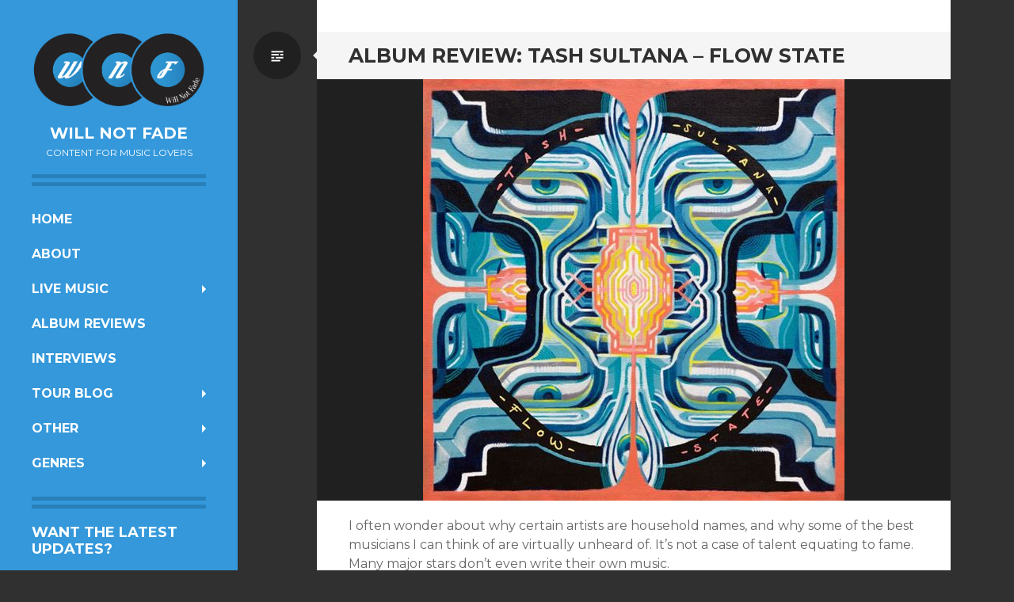

--- FILE ---
content_type: text/html; charset=UTF-8
request_url: https://willnotfade.com/2018/10/09/tash-sultana-flow-state-album-review/
body_size: 17383
content:
<!DOCTYPE html>
<html lang="en-AU">
<head>
<meta charset="UTF-8">
<meta name="viewport" content="width=device-width, initial-scale=1">
<link rel="profile" href="https://gmpg.org/xfn/11">
<link rel="pingback" href="">

<meta name='robots' content='index, follow, max-image-preview:large, max-snippet:-1, max-video-preview:-1' />
<!-- Jetpack Site Verification Tags -->
<meta name="google-site-verification" content="UA-65939153-1" />

	<!-- This site is optimized with the Yoast SEO plugin v26.8 - https://yoast.com/product/yoast-seo-wordpress/ -->
	<title>Album Review: Tash Sultana - Flow State - Will Not Fade</title>
	<meta name="description" content="Tash Sultana seemingly came out of nowhere, from busking the streets of Melbourne to headlining festivals, and now she has dropped debut album Flow State." />
	<link rel="canonical" href="https://willnotfade.com/2018/10/09/tash-sultana-flow-state-album-review/" />
	<meta property="og:locale" content="en_US" />
	<meta property="og:type" content="article" />
	<meta property="og:title" content="Album Review: Tash Sultana - Flow State - Will Not Fade" />
	<meta property="og:description" content="Tash Sultana seemingly came out of nowhere, from busking the streets of Melbourne to headlining festivals, and now she has dropped debut album Flow State." />
	<meta property="og:url" content="https://willnotfade.com/2018/10/09/tash-sultana-flow-state-album-review/" />
	<meta property="og:site_name" content="Will Not Fade" />
	<meta property="article:author" content="https://www.facebook.com/willnotfade/" />
	<meta property="article:published_time" content="2018-10-09T08:31:12+00:00" />
	<meta property="article:modified_time" content="2018-10-09T08:54:07+00:00" />
	<meta property="og:image" content="https://i0.wp.com/willnotfade.com/wp-content/uploads/2018/09/tash-sultana-flow-state-album-artwork-cover.jpg?fit=532%2C532&ssl=1" />
	<meta property="og:image:width" content="532" />
	<meta property="og:image:height" content="532" />
	<meta property="og:image:type" content="image/jpeg" />
	<meta name="author" content="Joseph James" />
	<meta name="twitter:label1" content="Written by" />
	<meta name="twitter:data1" content="Joseph James" />
	<meta name="twitter:label2" content="Est. reading time" />
	<meta name="twitter:data2" content="4 minutes" />
	<script type="application/ld+json" class="yoast-schema-graph">{"@context":"https://schema.org","@graph":[{"@type":"Article","@id":"https://willnotfade.com/2018/10/09/tash-sultana-flow-state-album-review/#article","isPartOf":{"@id":"https://willnotfade.com/2018/10/09/tash-sultana-flow-state-album-review/"},"author":{"name":"Joseph James","@id":"https://willnotfade.com/#/schema/person/d3054b8bd182d811e0f154c3174b7b89"},"headline":"Album Review: Tash Sultana &#8211; Flow State","datePublished":"2018-10-09T08:31:12+00:00","dateModified":"2018-10-09T08:54:07+00:00","mainEntityOfPage":{"@id":"https://willnotfade.com/2018/10/09/tash-sultana-flow-state-album-review/"},"wordCount":748,"commentCount":1,"publisher":{"@id":"https://willnotfade.com/#organization"},"image":{"@id":"https://willnotfade.com/2018/10/09/tash-sultana-flow-state-album-review/#primaryimage"},"thumbnailUrl":"https://willnotfade.com/wp-content/uploads/2018/09/tash-sultana-flow-state-album-artwork-cover.jpg","keywords":["Flow State","Lonely Lands Records","Sony Music","Tash Sultana"],"articleSection":["Album Reviews","Pop","Rock"],"inLanguage":"en-AU","potentialAction":[{"@type":"CommentAction","name":"Comment","target":["https://willnotfade.com/2018/10/09/tash-sultana-flow-state-album-review/#respond"]}]},{"@type":"WebPage","@id":"https://willnotfade.com/2018/10/09/tash-sultana-flow-state-album-review/","url":"https://willnotfade.com/2018/10/09/tash-sultana-flow-state-album-review/","name":"Album Review: Tash Sultana - Flow State - Will Not Fade","isPartOf":{"@id":"https://willnotfade.com/#website"},"primaryImageOfPage":{"@id":"https://willnotfade.com/2018/10/09/tash-sultana-flow-state-album-review/#primaryimage"},"image":{"@id":"https://willnotfade.com/2018/10/09/tash-sultana-flow-state-album-review/#primaryimage"},"thumbnailUrl":"https://willnotfade.com/wp-content/uploads/2018/09/tash-sultana-flow-state-album-artwork-cover.jpg","datePublished":"2018-10-09T08:31:12+00:00","dateModified":"2018-10-09T08:54:07+00:00","description":"Tash Sultana seemingly came out of nowhere, from busking the streets of Melbourne to headlining festivals, and now she has dropped debut album Flow State.","breadcrumb":{"@id":"https://willnotfade.com/2018/10/09/tash-sultana-flow-state-album-review/#breadcrumb"},"inLanguage":"en-AU","potentialAction":[{"@type":"ReadAction","target":["https://willnotfade.com/2018/10/09/tash-sultana-flow-state-album-review/"]}]},{"@type":"ImageObject","inLanguage":"en-AU","@id":"https://willnotfade.com/2018/10/09/tash-sultana-flow-state-album-review/#primaryimage","url":"https://willnotfade.com/wp-content/uploads/2018/09/tash-sultana-flow-state-album-artwork-cover.jpg","contentUrl":"https://willnotfade.com/wp-content/uploads/2018/09/tash-sultana-flow-state-album-artwork-cover.jpg","width":532,"height":532,"caption":"Tash Sultana Flow State"},{"@type":"BreadcrumbList","@id":"https://willnotfade.com/2018/10/09/tash-sultana-flow-state-album-review/#breadcrumb","itemListElement":[{"@type":"ListItem","position":1,"name":"Home","item":"https://willnotfade.com/"},{"@type":"ListItem","position":2,"name":"Album Review: Tash Sultana &#8211; Flow State"}]},{"@type":"WebSite","@id":"https://willnotfade.com/#website","url":"https://willnotfade.com/","name":"Will Not Fade","description":"Content for music lovers","publisher":{"@id":"https://willnotfade.com/#organization"},"potentialAction":[{"@type":"SearchAction","target":{"@type":"EntryPoint","urlTemplate":"https://willnotfade.com/?s={search_term_string}"},"query-input":{"@type":"PropertyValueSpecification","valueRequired":true,"valueName":"search_term_string"}}],"inLanguage":"en-AU"},{"@type":"Organization","@id":"https://willnotfade.com/#organization","name":"Will Not Fade","url":"https://willnotfade.com/","logo":{"@type":"ImageObject","inLanguage":"en-AU","@id":"https://willnotfade.com/#/schema/logo/image/","url":"https://i0.wp.com/willnotfade.com/wp-content/uploads/2014/12/willnotfade_logorgb.jpg?fit=1170%2C510&ssl=1","contentUrl":"https://i0.wp.com/willnotfade.com/wp-content/uploads/2014/12/willnotfade_logorgb.jpg?fit=1170%2C510&ssl=1","width":1170,"height":510,"caption":"Will Not Fade"},"image":{"@id":"https://willnotfade.com/#/schema/logo/image/"}},{"@type":"Person","@id":"https://willnotfade.com/#/schema/person/d3054b8bd182d811e0f154c3174b7b89","name":"Joseph James","image":{"@type":"ImageObject","inLanguage":"en-AU","@id":"https://willnotfade.com/#/schema/person/image/","url":"https://secure.gravatar.com/avatar/e52c82aec31acd01b98be0154d2405af2671a3ef458d6182a41d30e64aaa7b8a?s=96&d=mm&r=g","contentUrl":"https://secure.gravatar.com/avatar/e52c82aec31acd01b98be0154d2405af2671a3ef458d6182a41d30e64aaa7b8a?s=96&d=mm&r=g","caption":"Joseph James"},"sameAs":["https://willnotfade.com","https://www.facebook.com/willnotfade/","https://x.com/willnotfadeblog"],"url":"https://willnotfade.com/author/joseph/"}]}</script>
	<!-- / Yoast SEO plugin. -->


<link rel='dns-prefetch' href='//secure.gravatar.com' />
<link rel='dns-prefetch' href='//stats.wp.com' />
<link rel='dns-prefetch' href='//fonts.googleapis.com' />
<link rel='dns-prefetch' href='//v0.wordpress.com' />
<link rel='dns-prefetch' href='//jetpack.wordpress.com' />
<link rel='dns-prefetch' href='//s0.wp.com' />
<link rel='dns-prefetch' href='//public-api.wordpress.com' />
<link rel='dns-prefetch' href='//0.gravatar.com' />
<link rel='dns-prefetch' href='//1.gravatar.com' />
<link rel='dns-prefetch' href='//2.gravatar.com' />
<link rel='dns-prefetch' href='//www.googletagmanager.com' />
<link rel="alternate" type="application/rss+xml" title="Will Not Fade &raquo; Feed" href="https://willnotfade.com/feed/" />
<link rel="alternate" type="application/rss+xml" title="Will Not Fade &raquo; Comments Feed" href="https://willnotfade.com/comments/feed/" />
<link rel="alternate" type="application/rss+xml" title="Will Not Fade &raquo; Album Review: Tash Sultana &#8211; Flow State Comments Feed" href="https://willnotfade.com/2018/10/09/tash-sultana-flow-state-album-review/feed/" />
<link rel="alternate" title="oEmbed (JSON)" type="application/json+oembed" href="https://willnotfade.com/wp-json/oembed/1.0/embed?url=https%3A%2F%2Fwillnotfade.com%2F2018%2F10%2F09%2Ftash-sultana-flow-state-album-review%2F" />
<link rel="alternate" title="oEmbed (XML)" type="text/xml+oembed" href="https://willnotfade.com/wp-json/oembed/1.0/embed?url=https%3A%2F%2Fwillnotfade.com%2F2018%2F10%2F09%2Ftash-sultana-flow-state-album-review%2F&#038;format=xml" />
		<style>
			.lazyload,
			.lazyloading {
				max-width: 100%;
			}
		</style>
		<style id='wp-img-auto-sizes-contain-inline-css' type='text/css'>
img:is([sizes=auto i],[sizes^="auto," i]){contain-intrinsic-size:3000px 1500px}
/*# sourceURL=wp-img-auto-sizes-contain-inline-css */
</style>
<link rel='stylesheet' id='jetpack_related-posts-css' href='https://willnotfade.com/wp-content/plugins/jetpack/modules/related-posts/related-posts.css?ver=20240116' type='text/css' media='all' />
<style id='wp-emoji-styles-inline-css' type='text/css'>

	img.wp-smiley, img.emoji {
		display: inline !important;
		border: none !important;
		box-shadow: none !important;
		height: 1em !important;
		width: 1em !important;
		margin: 0 0.07em !important;
		vertical-align: -0.1em !important;
		background: none !important;
		padding: 0 !important;
	}
/*# sourceURL=wp-emoji-styles-inline-css */
</style>
<style id='classic-theme-styles-inline-css' type='text/css'>
/*! This file is auto-generated */
.wp-block-button__link{color:#fff;background-color:#32373c;border-radius:9999px;box-shadow:none;text-decoration:none;padding:calc(.667em + 2px) calc(1.333em + 2px);font-size:1.125em}.wp-block-file__button{background:#32373c;color:#fff;text-decoration:none}
/*# sourceURL=/wp-includes/css/classic-themes.min.css */
</style>
<style id='dominant-color-styles-inline-css' type='text/css'>
img[data-dominant-color]:not(.has-transparency) { background-color: var(--dominant-color); }
/*# sourceURL=dominant-color-styles-inline-css */
</style>
<link rel='stylesheet' id='writr-montserrat-css' href='https://fonts.googleapis.com/css?family=Montserrat:400,700' type='text/css' media='all' />
<link rel='stylesheet' id='genericons-css' href='https://willnotfade.com/wp-content/plugins/jetpack/_inc/genericons/genericons/genericons.css?ver=3.1' type='text/css' media='all' />
<link rel='stylesheet' id='writr-style-css' href='https://willnotfade.com/wp-content/themes/writr/style.css?ver=6.9' type='text/css' media='all' />
<link rel='stylesheet' id='writr-color-scheme-css' href='https://willnotfade.com/wp-content/themes/writr/css/blue.css' type='text/css' media='all' />
<link rel='stylesheet' id='writr-wider-style-css' href='https://willnotfade.com/wp-content/themes/writr/css/wider.css' type='text/css' media='all' />
<link rel='stylesheet' id='pptwj-widget-tab-css-css' href='https://willnotfade.com/wp-content/plugins/popular-posts-tab-widget-for-jetpack/tab.css?ver=6.9' type='text/css' media='all' />
<link rel='stylesheet' id='jetpack-subscriptions-css' href='https://willnotfade.com/wp-content/plugins/jetpack/_inc/build/subscriptions/subscriptions.min.css?ver=15.4' type='text/css' media='all' />
<link rel='stylesheet' id='sharedaddy-css' href='https://willnotfade.com/wp-content/plugins/jetpack/modules/sharedaddy/sharing.css?ver=15.4' type='text/css' media='all' />
<link rel='stylesheet' id='social-logos-css' href='https://willnotfade.com/wp-content/plugins/jetpack/_inc/social-logos/social-logos.min.css?ver=15.4' type='text/css' media='all' />
<script type="text/javascript" id="jetpack_related-posts-js-extra">
/* <![CDATA[ */
var related_posts_js_options = {"post_heading":"h4"};
//# sourceURL=jetpack_related-posts-js-extra
/* ]]> */
</script>
<script type="text/javascript" src="https://willnotfade.com/wp-content/plugins/jetpack/_inc/build/related-posts/related-posts.min.js?ver=20240116" id="jetpack_related-posts-js"></script>
<script type="text/javascript" src="https://willnotfade.com/wp-includes/js/jquery/jquery.min.js?ver=3.7.1" id="jquery-core-js"></script>
<script type="text/javascript" src="https://willnotfade.com/wp-includes/js/jquery/jquery-migrate.min.js?ver=3.4.1" id="jquery-migrate-js"></script>
<script type="text/javascript" id="pptwj-widget-tab-js-js-extra">
/* <![CDATA[ */
var PPTWJ = {"ajaxUrl":"https://willnotfade.com/wp-admin/admin-ajax.php"};
//# sourceURL=pptwj-widget-tab-js-js-extra
/* ]]> */
</script>
<script type="text/javascript" src="https://willnotfade.com/wp-content/plugins/popular-posts-tab-widget-for-jetpack/tab.js?ver=6.9" id="pptwj-widget-tab-js-js"></script>
<link rel="https://api.w.org/" href="https://willnotfade.com/wp-json/" /><link rel="alternate" title="JSON" type="application/json" href="https://willnotfade.com/wp-json/wp/v2/posts/8683" /><link rel="EditURI" type="application/rsd+xml" title="RSD" href="https://willnotfade.com/xmlrpc.php?rsd" />
<meta name="generator" content="WordPress 6.9" />
<link rel='shortlink' href='https://wp.me/p7XNXg-2g3' />
<meta name="generator" content="auto-sizes 1.7.0">
<meta name="generator" content="dominant-color-images 1.2.0">
<meta name="generator" content="Site Kit by Google 1.171.0" /><meta name="generator" content="performance-lab 4.0.1; plugins: auto-sizes, dominant-color-images, embed-optimizer, image-prioritizer, performant-translations, speculation-rules">
<meta name="generator" content="performant-translations 1.2.0">
	<style>img#wpstats{display:none}</style>
				<script>
			document.documentElement.className = document.documentElement.className.replace('no-js', 'js');
		</script>
				<style>
			.no-js img.lazyload {
				display: none;
			}

			figure.wp-block-image img.lazyloading {
				min-width: 150px;
			}

			.lazyload,
			.lazyloading {
				--smush-placeholder-width: 100px;
				--smush-placeholder-aspect-ratio: 1/1;
				width: var(--smush-image-width, var(--smush-placeholder-width)) !important;
				aspect-ratio: var(--smush-image-aspect-ratio, var(--smush-placeholder-aspect-ratio)) !important;
			}

						.lazyload, .lazyloading {
				opacity: 0;
			}

			.lazyloaded {
				opacity: 1;
				transition: opacity 400ms;
				transition-delay: 0ms;
			}

					</style>
		<meta name="generator" content="speculation-rules 1.6.0">

<!-- Google AdSense meta tags added by Site Kit -->
<meta name="google-adsense-platform-account" content="ca-host-pub-2644536267352236">
<meta name="google-adsense-platform-domain" content="sitekit.withgoogle.com">
<!-- End Google AdSense meta tags added by Site Kit -->
<meta data-od-replaced-content="optimization-detective 1.0.0-beta4" name="generator" content="optimization-detective 1.0.0-beta4; url_metric_groups={0:empty, 480:empty, 600:empty, 782:populated}">
<meta name="generator" content="embed-optimizer 1.0.0-beta3">
<meta name="generator" content="image-prioritizer 1.0.0-beta3">

<!-- Google Tag Manager snippet added by Site Kit -->
<script type="text/javascript">
/* <![CDATA[ */

			( function( w, d, s, l, i ) {
				w[l] = w[l] || [];
				w[l].push( {'gtm.start': new Date().getTime(), event: 'gtm.js'} );
				var f = d.getElementsByTagName( s )[0],
					j = d.createElement( s ), dl = l != 'dataLayer' ? '&l=' + l : '';
				j.async = true;
				j.src = 'https://www.googletagmanager.com/gtm.js?id=' + i + dl;
				f.parentNode.insertBefore( j, f );
			} )( window, document, 'script', 'dataLayer', 'GTM-MXFGG9N' );
			
/* ]]> */
</script>

<!-- End Google Tag Manager snippet added by Site Kit -->
<link rel="icon" href="https://willnotfade.com/wp-content/uploads/2016/11/cropped-WNF_FacebookProfile_500x500-32x32.png" sizes="32x32" />
<link rel="icon" href="https://willnotfade.com/wp-content/uploads/2016/11/cropped-WNF_FacebookProfile_500x500-192x192.png" sizes="192x192" />
<link rel="apple-touch-icon" href="https://willnotfade.com/wp-content/uploads/2016/11/cropped-WNF_FacebookProfile_500x500-180x180.png" />
<meta name="msapplication-TileImage" content="https://willnotfade.com/wp-content/uploads/2016/11/cropped-WNF_FacebookProfile_500x500-270x270.png" />
<style id='global-styles-inline-css' type='text/css'>
:root{--wp--preset--aspect-ratio--square: 1;--wp--preset--aspect-ratio--4-3: 4/3;--wp--preset--aspect-ratio--3-4: 3/4;--wp--preset--aspect-ratio--3-2: 3/2;--wp--preset--aspect-ratio--2-3: 2/3;--wp--preset--aspect-ratio--16-9: 16/9;--wp--preset--aspect-ratio--9-16: 9/16;--wp--preset--color--black: #000000;--wp--preset--color--cyan-bluish-gray: #abb8c3;--wp--preset--color--white: #ffffff;--wp--preset--color--pale-pink: #f78da7;--wp--preset--color--vivid-red: #cf2e2e;--wp--preset--color--luminous-vivid-orange: #ff6900;--wp--preset--color--luminous-vivid-amber: #fcb900;--wp--preset--color--light-green-cyan: #7bdcb5;--wp--preset--color--vivid-green-cyan: #00d084;--wp--preset--color--pale-cyan-blue: #8ed1fc;--wp--preset--color--vivid-cyan-blue: #0693e3;--wp--preset--color--vivid-purple: #9b51e0;--wp--preset--gradient--vivid-cyan-blue-to-vivid-purple: linear-gradient(135deg,rgb(6,147,227) 0%,rgb(155,81,224) 100%);--wp--preset--gradient--light-green-cyan-to-vivid-green-cyan: linear-gradient(135deg,rgb(122,220,180) 0%,rgb(0,208,130) 100%);--wp--preset--gradient--luminous-vivid-amber-to-luminous-vivid-orange: linear-gradient(135deg,rgb(252,185,0) 0%,rgb(255,105,0) 100%);--wp--preset--gradient--luminous-vivid-orange-to-vivid-red: linear-gradient(135deg,rgb(255,105,0) 0%,rgb(207,46,46) 100%);--wp--preset--gradient--very-light-gray-to-cyan-bluish-gray: linear-gradient(135deg,rgb(238,238,238) 0%,rgb(169,184,195) 100%);--wp--preset--gradient--cool-to-warm-spectrum: linear-gradient(135deg,rgb(74,234,220) 0%,rgb(151,120,209) 20%,rgb(207,42,186) 40%,rgb(238,44,130) 60%,rgb(251,105,98) 80%,rgb(254,248,76) 100%);--wp--preset--gradient--blush-light-purple: linear-gradient(135deg,rgb(255,206,236) 0%,rgb(152,150,240) 100%);--wp--preset--gradient--blush-bordeaux: linear-gradient(135deg,rgb(254,205,165) 0%,rgb(254,45,45) 50%,rgb(107,0,62) 100%);--wp--preset--gradient--luminous-dusk: linear-gradient(135deg,rgb(255,203,112) 0%,rgb(199,81,192) 50%,rgb(65,88,208) 100%);--wp--preset--gradient--pale-ocean: linear-gradient(135deg,rgb(255,245,203) 0%,rgb(182,227,212) 50%,rgb(51,167,181) 100%);--wp--preset--gradient--electric-grass: linear-gradient(135deg,rgb(202,248,128) 0%,rgb(113,206,126) 100%);--wp--preset--gradient--midnight: linear-gradient(135deg,rgb(2,3,129) 0%,rgb(40,116,252) 100%);--wp--preset--font-size--small: 13px;--wp--preset--font-size--medium: 20px;--wp--preset--font-size--large: 36px;--wp--preset--font-size--x-large: 42px;--wp--preset--spacing--20: 0.44rem;--wp--preset--spacing--30: 0.67rem;--wp--preset--spacing--40: 1rem;--wp--preset--spacing--50: 1.5rem;--wp--preset--spacing--60: 2.25rem;--wp--preset--spacing--70: 3.38rem;--wp--preset--spacing--80: 5.06rem;--wp--preset--shadow--natural: 6px 6px 9px rgba(0, 0, 0, 0.2);--wp--preset--shadow--deep: 12px 12px 50px rgba(0, 0, 0, 0.4);--wp--preset--shadow--sharp: 6px 6px 0px rgba(0, 0, 0, 0.2);--wp--preset--shadow--outlined: 6px 6px 0px -3px rgb(255, 255, 255), 6px 6px rgb(0, 0, 0);--wp--preset--shadow--crisp: 6px 6px 0px rgb(0, 0, 0);}:where(.is-layout-flex){gap: 0.5em;}:where(.is-layout-grid){gap: 0.5em;}body .is-layout-flex{display: flex;}.is-layout-flex{flex-wrap: wrap;align-items: center;}.is-layout-flex > :is(*, div){margin: 0;}body .is-layout-grid{display: grid;}.is-layout-grid > :is(*, div){margin: 0;}:where(.wp-block-columns.is-layout-flex){gap: 2em;}:where(.wp-block-columns.is-layout-grid){gap: 2em;}:where(.wp-block-post-template.is-layout-flex){gap: 1.25em;}:where(.wp-block-post-template.is-layout-grid){gap: 1.25em;}.has-black-color{color: var(--wp--preset--color--black) !important;}.has-cyan-bluish-gray-color{color: var(--wp--preset--color--cyan-bluish-gray) !important;}.has-white-color{color: var(--wp--preset--color--white) !important;}.has-pale-pink-color{color: var(--wp--preset--color--pale-pink) !important;}.has-vivid-red-color{color: var(--wp--preset--color--vivid-red) !important;}.has-luminous-vivid-orange-color{color: var(--wp--preset--color--luminous-vivid-orange) !important;}.has-luminous-vivid-amber-color{color: var(--wp--preset--color--luminous-vivid-amber) !important;}.has-light-green-cyan-color{color: var(--wp--preset--color--light-green-cyan) !important;}.has-vivid-green-cyan-color{color: var(--wp--preset--color--vivid-green-cyan) !important;}.has-pale-cyan-blue-color{color: var(--wp--preset--color--pale-cyan-blue) !important;}.has-vivid-cyan-blue-color{color: var(--wp--preset--color--vivid-cyan-blue) !important;}.has-vivid-purple-color{color: var(--wp--preset--color--vivid-purple) !important;}.has-black-background-color{background-color: var(--wp--preset--color--black) !important;}.has-cyan-bluish-gray-background-color{background-color: var(--wp--preset--color--cyan-bluish-gray) !important;}.has-white-background-color{background-color: var(--wp--preset--color--white) !important;}.has-pale-pink-background-color{background-color: var(--wp--preset--color--pale-pink) !important;}.has-vivid-red-background-color{background-color: var(--wp--preset--color--vivid-red) !important;}.has-luminous-vivid-orange-background-color{background-color: var(--wp--preset--color--luminous-vivid-orange) !important;}.has-luminous-vivid-amber-background-color{background-color: var(--wp--preset--color--luminous-vivid-amber) !important;}.has-light-green-cyan-background-color{background-color: var(--wp--preset--color--light-green-cyan) !important;}.has-vivid-green-cyan-background-color{background-color: var(--wp--preset--color--vivid-green-cyan) !important;}.has-pale-cyan-blue-background-color{background-color: var(--wp--preset--color--pale-cyan-blue) !important;}.has-vivid-cyan-blue-background-color{background-color: var(--wp--preset--color--vivid-cyan-blue) !important;}.has-vivid-purple-background-color{background-color: var(--wp--preset--color--vivid-purple) !important;}.has-black-border-color{border-color: var(--wp--preset--color--black) !important;}.has-cyan-bluish-gray-border-color{border-color: var(--wp--preset--color--cyan-bluish-gray) !important;}.has-white-border-color{border-color: var(--wp--preset--color--white) !important;}.has-pale-pink-border-color{border-color: var(--wp--preset--color--pale-pink) !important;}.has-vivid-red-border-color{border-color: var(--wp--preset--color--vivid-red) !important;}.has-luminous-vivid-orange-border-color{border-color: var(--wp--preset--color--luminous-vivid-orange) !important;}.has-luminous-vivid-amber-border-color{border-color: var(--wp--preset--color--luminous-vivid-amber) !important;}.has-light-green-cyan-border-color{border-color: var(--wp--preset--color--light-green-cyan) !important;}.has-vivid-green-cyan-border-color{border-color: var(--wp--preset--color--vivid-green-cyan) !important;}.has-pale-cyan-blue-border-color{border-color: var(--wp--preset--color--pale-cyan-blue) !important;}.has-vivid-cyan-blue-border-color{border-color: var(--wp--preset--color--vivid-cyan-blue) !important;}.has-vivid-purple-border-color{border-color: var(--wp--preset--color--vivid-purple) !important;}.has-vivid-cyan-blue-to-vivid-purple-gradient-background{background: var(--wp--preset--gradient--vivid-cyan-blue-to-vivid-purple) !important;}.has-light-green-cyan-to-vivid-green-cyan-gradient-background{background: var(--wp--preset--gradient--light-green-cyan-to-vivid-green-cyan) !important;}.has-luminous-vivid-amber-to-luminous-vivid-orange-gradient-background{background: var(--wp--preset--gradient--luminous-vivid-amber-to-luminous-vivid-orange) !important;}.has-luminous-vivid-orange-to-vivid-red-gradient-background{background: var(--wp--preset--gradient--luminous-vivid-orange-to-vivid-red) !important;}.has-very-light-gray-to-cyan-bluish-gray-gradient-background{background: var(--wp--preset--gradient--very-light-gray-to-cyan-bluish-gray) !important;}.has-cool-to-warm-spectrum-gradient-background{background: var(--wp--preset--gradient--cool-to-warm-spectrum) !important;}.has-blush-light-purple-gradient-background{background: var(--wp--preset--gradient--blush-light-purple) !important;}.has-blush-bordeaux-gradient-background{background: var(--wp--preset--gradient--blush-bordeaux) !important;}.has-luminous-dusk-gradient-background{background: var(--wp--preset--gradient--luminous-dusk) !important;}.has-pale-ocean-gradient-background{background: var(--wp--preset--gradient--pale-ocean) !important;}.has-electric-grass-gradient-background{background: var(--wp--preset--gradient--electric-grass) !important;}.has-midnight-gradient-background{background: var(--wp--preset--gradient--midnight) !important;}.has-small-font-size{font-size: var(--wp--preset--font-size--small) !important;}.has-medium-font-size{font-size: var(--wp--preset--font-size--medium) !important;}.has-large-font-size{font-size: var(--wp--preset--font-size--large) !important;}.has-x-large-font-size{font-size: var(--wp--preset--font-size--x-large) !important;}
/*# sourceURL=global-styles-inline-css */
</style>
<link rel='stylesheet' id='jetpack-responsive-videos-css' href='https://willnotfade.com/wp-content/plugins/jetpack/jetpack_vendor/automattic/jetpack-classic-theme-helper/dist/responsive-videos/responsive-videos.css?minify=false&#038;ver=4fbf400e55121e7e87cb' type='text/css' media='all' />
<link data-od-added-tag rel="preload" fetchpriority="high" as="image" href="https://willnotfade.com/wp-content/uploads/2018/09/tash-sultana-flow-state-album-artwork-cover.jpg" imagesrcset="https://willnotfade.com/wp-content/uploads/2018/09/tash-sultana-flow-state-album-artwork-cover.jpg 532w, https://willnotfade.com/wp-content/uploads/2018/09/tash-sultana-flow-state-album-artwork-cover-150x150.jpg 150w, https://willnotfade.com/wp-content/uploads/2018/09/tash-sultana-flow-state-album-artwork-cover-300x300.jpg 300w" imagesizes="(max-width: 532px) 100vw, 532px" media="screen and (782px &lt; width)">
</head>

<body data-rsssl=1 class="wp-singular post-template-default single single-post postid-8683 single-format-standard wp-theme-writr group-blog color-scheme-blue sidebar-closed">
<div id="page" class="hfeed site">
	
	<header id="masthead" class="site-header" role="banner">
					<a class="site-logo"  href="https://willnotfade.com/" title="Will Not Fade" rel="home">
				<img data-od-xpath="/HTML/BODY/DIV[@id=&apos;page&apos;]/*[1][self::HEADER]/*[1][self::A]/*[1][self::IMG]" data-src="https://willnotfade.com/wp-content/uploads/2014/12/willnotfade_logorgb.png" width="1170" height="510" alt="" class="no-grav header-image lazyload" src="[data-uri]" style="--smush-placeholder-width: 1170px; --smush-placeholder-aspect-ratio: 1170/510;" />
			</a>
				<div class="site-branding">
			<h1 class="site-title"><a href="https://willnotfade.com/" title="Will Not Fade" rel="home">Will Not Fade</a></h1>
			<h2 class="site-description">Content for music lovers</h2>
		</div>

				<nav id="site-navigation" class="main-navigation" role="navigation">
			<h1 class="menu-toggle genericon genericon-menu"><span class="screen-reader-text">Menu</span></h1>
			<div class="screen-reader-text skip-link"><a href="#content" title="Skip to content">Skip to content</a></div>
			<div class="menu-menu-1-container"><ul id="menu-menu-1" class="menu"><li class=" menu-item menu-item-type-custom menu-item-object-custom menu-item-home"><a href="https://willnotfade.com/">Home</a></li><li class=" menu-item menu-item-type-post_type menu-item-object-page current-post-parent"><a href="https://willnotfade.com/about/">About</a></li><li class="dropdown  menu-item menu-item-type-taxonomy menu-item-object-category menu-item-has-children"><a href="https://willnotfade.com/category/live-music-reviews/" class="dropdown-toggle">Live Music</a><ul class="dropdown-menu"><li class=" menu-item menu-item-type-taxonomy menu-item-object-category"><a href="https://willnotfade.com/category/live-music-reviews/">Live Music Reviews</a></li><li class=" menu-item menu-item-type-taxonomy menu-item-object-category"><a href="https://willnotfade.com/category/will-not-fade-photography/">Will Not Fade Photography</a></li></ul></li><li class=" menu-item menu-item-type-taxonomy menu-item-object-category current-post-ancestor current-menu-parent current-post-parent"><a href="https://willnotfade.com/category/album-reviews/">Album Reviews</a></li><li class=" menu-item menu-item-type-taxonomy menu-item-object-category"><a href="https://willnotfade.com/category/interviews/">Interviews</a></li><li class="dropdown  menu-item menu-item-type-taxonomy menu-item-object-category menu-item-has-children"><a href="https://willnotfade.com/category/tour-blog/" class="dropdown-toggle">Tour Blog</a><ul class="dropdown-menu"><li class=" menu-item menu-item-type-taxonomy menu-item-object-category"><a href="https://willnotfade.com/category/tour-blog/ranges-the-ascensionist-tour/">Ranges The Ascensionist Tour 2017</a></li><li class=" menu-item menu-item-type-taxonomy menu-item-object-category"><a href="https://willnotfade.com/category/tour-blog/ranges-european-tour-2018/">Ranges European Tour 2018</a></li><li class=" menu-item menu-item-type-taxonomy menu-item-object-category"><a href="https://willnotfade.com/category/tour-blog/northerntripping2023/">Planet Hunter Northern Tripping 2023</a></li><li class=" menu-item menu-item-type-taxonomy menu-item-object-category"><a href="https://willnotfade.com/category/tour-blog/ranges-european-tour-2024/">Ranges European Tour 2024</a></li><li class=" menu-item menu-item-type-taxonomy menu-item-object-category"><a href="https://willnotfade.com/category/tour-blog/ranges-man-mountain-usa-tour-2025/">Ranges/Man Mountain USA Tour 2025</a></li></ul></li><li class="dropdown  menu-item menu-item-type-taxonomy menu-item-object-category menu-item-has-children"><a href="https://willnotfade.com/category/other/" class="dropdown-toggle">Other</a><ul class="dropdown-menu"><li class=" menu-item menu-item-type-taxonomy menu-item-object-category"><a href="https://willnotfade.com/category/other/artist-profiles/">Artist Profiles</a></li><li class=" menu-item menu-item-type-taxonomy menu-item-object-category"><a href="https://willnotfade.com/category/buried-treasure/">Buried Treasure</a></li><li class=" menu-item menu-item-type-taxonomy menu-item-object-category"><a href="https://willnotfade.com/category/other/">Other Articles</a></li></ul></li><li class="dropdown  menu-item menu-item-type-taxonomy menu-item-object-category current-post-ancestor menu-item-has-children"><a href="https://willnotfade.com/category/genres/" class="dropdown-toggle">Genres</a><ul class="dropdown-menu"><li class=" menu-item menu-item-type-taxonomy menu-item-object-category"><a href="https://willnotfade.com/category/genres/blues/">Blues</a></li><li class=" menu-item menu-item-type-taxonomy menu-item-object-category"><a href="https://willnotfade.com/category/genres/hip-hop/">Hip-Hop</a></li><li class=" menu-item menu-item-type-taxonomy menu-item-object-category"><a href="https://willnotfade.com/category/genres/hardcore/">Hardcore</a></li><li class=" menu-item menu-item-type-taxonomy menu-item-object-category"><a href="https://willnotfade.com/category/genres/metal/">Metal</a></li><li class=" menu-item menu-item-type-taxonomy menu-item-object-category"><a href="https://willnotfade.com/category/genres/nz-music/">NZ Music</a></li><li class=" menu-item menu-item-type-taxonomy menu-item-object-category current-post-ancestor current-menu-parent current-post-parent"><a href="https://willnotfade.com/category/genres/pop/">Pop</a></li><li class=" menu-item menu-item-type-taxonomy menu-item-object-category"><a href="https://willnotfade.com/category/genres/post-rock/">Post-Rock</a></li><li class=" menu-item menu-item-type-taxonomy menu-item-object-category"><a href="https://willnotfade.com/category/genres/punk/">Punk</a></li><li class=" menu-item menu-item-type-taxonomy menu-item-object-category current-post-ancestor current-menu-parent current-post-parent"><a href="https://willnotfade.com/category/genres/rock/">Rock</a></li></ul></li></ul></div>		</nav><!-- #site-navigation -->
			</header><!-- #masthead -->

	
<div id="sidebar" class="sidebar-area">
	<a id="sidebar-toggle" href="#" title="Sidebar"><span class="genericon genericon-close"></span><span class="screen-reader-text">Sidebar</span></a>

			<div id="secondary" class="widget-area" role="complementary">
						<aside id="blog_subscription-2" class="widget widget_blog_subscription jetpack_subscription_widget"><h1 class="widget-title">Want The Latest Updates?</h1>
			<div class="wp-block-jetpack-subscriptions__container">
			<form action="#" method="post" accept-charset="utf-8" id="subscribe-blog-blog_subscription-2"
				data-blog="117687734"
				data-post_access_level="everybody" >
									<div id="subscribe-text"><p>Click to follow this blog and receive notifications about new content by email.</p>
</div>
										<p id="subscribe-email">
						<label id="jetpack-subscribe-label"
							class="screen-reader-text"
							for="subscribe-field-blog_subscription-2">
							Enter your email address to follow this blog and receive notifications about new content by email.						</label>
						<input type="email" name="email" autocomplete="email" required="required"
																					value=""
							id="subscribe-field-blog_subscription-2"
							placeholder="Enter your email address to follow this blog and receive notifications about new content by email."
						/>
					</p>

					<p id="subscribe-submit"
											>
						<input type="hidden" name="action" value="subscribe"/>
						<input type="hidden" name="source" value="https://willnotfade.com/2018/10/09/tash-sultana-flow-state-album-review/"/>
						<input type="hidden" name="sub-type" value="widget"/>
						<input type="hidden" name="redirect_fragment" value="subscribe-blog-blog_subscription-2"/>
						<input type="hidden" id="_wpnonce" name="_wpnonce" value="8e097c112d" /><input type="hidden" name="_wp_http_referer" value="/2018/10/09/tash-sultana-flow-state-album-review/" />						<button type="submit"
															class="wp-block-button__link"
																					name="jetpack_subscriptions_widget"
						>
							Follow						</button>
					</p>
							</form>
						</div>
			
</aside><aside id="search-2" class="widget widget_search"><form role="search" method="get" class="search-form" action="https://willnotfade.com/">
	<label>
		<span class="screen-reader-text">Search for:</span>
		<input type="search" class="search-field" placeholder="Search &hellip;" value="" name="s" title="Search for:">
	</label>
	<input type="submit" class="search-submit" value="&#62464;">
</form>
</aside>	
			<aside id="pptwj-2" class="widget pptwj">
			
			<div class="pptwj-tabs-wrap">
	
				<ul class="tab-links">
					<li class="latest"><a href="#tab-latest">Latest</a></li>
										
					<li class="popular"><a href="#tab-pop">Popular</a></li>														</ul>
				
				<div class="clear"></div>
	
				<div class="boxes box inside">
	
										<div id="tab-latest">
						<ul class="list">
										<li class="odd">
												<a class="post-thumb" href="https://willnotfade.com/2026/01/15/live-review-david-byrne-at-spark-arena-auckland/"><img data-od-xpath="/HTML/BODY/DIV[@id=&apos;page&apos;]/*[2][self::DIV]/*[2][self::DIV]/*[3][self::ASIDE]/*[1][self::DIV]/*[3][self::DIV]/*[1][self::DIV]/*[1][self::UL]/*[1][self::LI]/*[1][self::A]/*[1][self::IMG]" data-src="//willnotfade.com/wp-content/uploads/2026/01/DavidByrne25-AUNZ-1920x1080-OSD-150x84.jpg" alt="Live Review: David Byrne at Spark Arena, Auckland" width="45" height="45" style="--smush-placeholder-width: 45px; --smush-placeholder-aspect-ratio: 45/45;width: 45px; height: 45px;" src="[data-uri]" class="lazyload" /></a>
								
				<a class="item-title" title="Live Review: David Byrne at Spark Arena, Auckland" href="https://willnotfade.com/2026/01/15/live-review-david-byrne-at-spark-arena-auckland/">Live Review: David Byrne at Spark Arena, Auckland</a>

				<span class="meta"></span>
				<div class="fix"></div>
			</li>
					<li class="even">
												<a class="post-thumb" href="https://willnotfade.com/2025/12/07/live-review-birds-robe-15th-birthday-at-max-watts-melbourne/"><img data-od-xpath="/HTML/BODY/DIV[@id=&apos;page&apos;]/*[2][self::DIV]/*[2][self::DIV]/*[3][self::ASIDE]/*[1][self::DIV]/*[3][self::DIV]/*[1][self::DIV]/*[1][self::UL]/*[2][self::LI]/*[1][self::A]/*[1][self::IMG]" data-src="//willnotfade.com/wp-content/uploads/2025/12/Birds-Robe-Birthday-banner-150x57.jpg" alt="Live Review: Bird&#8217;s Robe 15th Birthday at Max Watts, Melbourne" width="45" height="45" style="--smush-placeholder-width: 45px; --smush-placeholder-aspect-ratio: 45/45;width: 45px; height: 45px;" src="[data-uri]" class="lazyload" /></a>
								
				<a class="item-title" title="Live Review: Bird&#8217;s Robe 15th Birthday at Max Watts, Melbourne" href="https://willnotfade.com/2025/12/07/live-review-birds-robe-15th-birthday-at-max-watts-melbourne/">Live Review: Bird&#8217;s Robe 15th Birthday at Max Watts, Melbourne</a>

				<span class="meta"></span>
				<div class="fix"></div>
			</li>
					<li class="odd">
												<a class="post-thumb" href="https://willnotfade.com/2025/08/24/live-review-ash-grunwald-at-meownui-wellington/"><img data-od-xpath="/HTML/BODY/DIV[@id=&apos;page&apos;]/*[2][self::DIV]/*[2][self::DIV]/*[3][self::ASIDE]/*[1][self::DIV]/*[3][self::DIV]/*[1][self::DIV]/*[1][self::UL]/*[3][self::LI]/*[1][self::A]/*[1][self::IMG]" data-src="//willnotfade.com/wp-content/uploads/2025/08/536576670_1323201749177889_6672541693906106402_n-120x150.jpg" alt="Live Review: Ash Grunwald at Meownui, Wellington" width="45" height="45" style="--smush-placeholder-width: 45px; --smush-placeholder-aspect-ratio: 45/45;width: 45px; height: 45px;" src="[data-uri]" class="lazyload" /></a>
								
				<a class="item-title" title="Live Review: Ash Grunwald at Meownui, Wellington" href="https://willnotfade.com/2025/08/24/live-review-ash-grunwald-at-meownui-wellington/">Live Review: Ash Grunwald at Meownui, Wellington</a>

				<span class="meta"></span>
				<div class="fix"></div>
			</li>
					<li class="even">
												<a class="post-thumb" href="https://willnotfade.com/2025/07/25/ranges-man-mountain-usa-tour-25-boston-rochester-columbus/"><img data-od-xpath="/HTML/BODY/DIV[@id=&apos;page&apos;]/*[2][self::DIV]/*[2][self::DIV]/*[3][self::ASIDE]/*[1][self::DIV]/*[3][self::DIV]/*[1][self::DIV]/*[1][self::UL]/*[4][self::LI]/*[1][self::A]/*[1][self::IMG]" data-src="//willnotfade.com/wp-content/uploads/2025/07/500133506_18504307942017358_4429482051098952650_n-1-120x150.jpg" alt="Ranges &#038; Man Mountain USA Tour 25: Boston, Rochester, Columbus" width="45" height="45" style="--smush-placeholder-width: 45px; --smush-placeholder-aspect-ratio: 45/45;width: 45px; height: 45px;" src="[data-uri]" class="lazyload" /></a>
								
				<a class="item-title" title="Ranges &#038; Man Mountain USA Tour 25: Boston, Rochester, Columbus" href="https://willnotfade.com/2025/07/25/ranges-man-mountain-usa-tour-25-boston-rochester-columbus/">Ranges &#038; Man Mountain USA Tour 25: Boston, Rochester, Columbus</a>

				<span class="meta"></span>
				<div class="fix"></div>
			</li>
					<li class="odd">
												<a class="post-thumb" href="https://willnotfade.com/2025/07/22/ranges-man-mountain-usa-tour-25-chicago-cleveland-brooklyn/"><img data-od-xpath="/HTML/BODY/DIV[@id=&apos;page&apos;]/*[2][self::DIV]/*[2][self::DIV]/*[3][self::ASIDE]/*[1][self::DIV]/*[3][self::DIV]/*[1][self::DIV]/*[1][self::UL]/*[5][self::LI]/*[1][self::A]/*[1][self::IMG]" data-src="//willnotfade.com/wp-content/uploads/2025/07/500133506_18504307942017358_4429482051098952650_n-1-120x150.jpg" alt="Ranges &#038; Man Mountain USA Tour 25: Chicago, Cleveland, Brooklyn" width="45" height="45" style="--smush-placeholder-width: 45px; --smush-placeholder-aspect-ratio: 45/45;width: 45px; height: 45px;" src="[data-uri]" class="lazyload" /></a>
								
				<a class="item-title" title="Ranges &#038; Man Mountain USA Tour 25: Chicago, Cleveland, Brooklyn" href="https://willnotfade.com/2025/07/22/ranges-man-mountain-usa-tour-25-chicago-cleveland-brooklyn/">Ranges &#038; Man Mountain USA Tour 25: Chicago, Cleveland, Brooklyn</a>

				<span class="meta"></span>
				<div class="fix"></div>
			</li>
								</ul>
					</div><!-- #tab-latest -->
						
										<div id="tab-pop">
						<ul class="tab-filter-list" data-type="popular">
							<li>
																	<a href="#" data-time="day" data-numberposts="5" data-thumb="45" data-tab="popular">Today</a>
																	<a href="#" data-time="week" data-numberposts="5" data-thumb="45" data-tab="popular">Week</a>
																	<a href="#" data-time="month" data-numberposts="5" data-thumb="45" data-tab="popular">Month</a>
																	<a href="#" data-time="all" data-numberposts="5" data-thumb="45" data-tab="popular">All</a>
															</li>
						</ul>
						<ul class="list">
									<li class="odd">
										<a class="post-thumb" href="https://willnotfade.com/2026/01/15/live-review-david-byrne-at-spark-arena-auckland/"><img data-od-xpath="/HTML/BODY/DIV[@id=&apos;page&apos;]/*[2][self::DIV]/*[2][self::DIV]/*[3][self::ASIDE]/*[1][self::DIV]/*[3][self::DIV]/*[2][self::DIV]/*[2][self::UL]/*[1][self::LI]/*[1][self::A]/*[1][self::IMG]" data-src="//willnotfade.com/wp-content/uploads/2026/01/DavidByrne25-AUNZ-1920x1080-OSD-150x84.jpg" alt="Live Review: David Byrne at Spark Arena, Auckland" width="45" height="45" style="--smush-placeholder-width: 45px; --smush-placeholder-aspect-ratio: 45/45;width: 45px; height: 45px;" src="[data-uri]" class="lazyload" /></a>
						<a class="item-title" title="Live Review: David Byrne at Spark Arena, Auckland" href="https://willnotfade.com/2026/01/15/live-review-david-byrne-at-spark-arena-auckland/">Live Review: David Byrne at Spark Arena, Auckland</a>
			<span class="meta"></span>			<div class="fix"></div>
		</li>
				<li class="even">
										<a class="post-thumb" href="https://willnotfade.com/2019/06/05/10-portuguese-post-rock-bands-you-should-listen-to/"><img data-od-xpath="/HTML/BODY/DIV[@id=&apos;page&apos;]/*[2][self::DIV]/*[2][self::DIV]/*[3][self::ASIDE]/*[1][self::DIV]/*[3][self::DIV]/*[2][self::DIV]/*[2][self::UL]/*[2][self::LI]/*[1][self::A]/*[1][self::IMG]" data-src="//willnotfade.com/wp-content/uploads/2019/06/Portugal-flag-150x78.jpg" alt="Image: http://www.flagz.co.nz/product/portugal/" width="45" height="45" style="--smush-placeholder-width: 45px; --smush-placeholder-aspect-ratio: 45/45;width: 45px; height: 45px;" src="[data-uri]" class="lazyload" /></a>
						<a class="item-title" title="10 Portuguese Post-Rock Bands You Should Listen To!" href="https://willnotfade.com/2019/06/05/10-portuguese-post-rock-bands-you-should-listen-to/">10 Portuguese Post-Rock Bands You Should Listen To!</a>
			<span class="meta"></span>			<div class="fix"></div>
		</li>
				<li class="odd">
										<a class="post-thumb" href="https://willnotfade.com/2025/06/10/album-review-we-lost-the-sea-a-single-flower/"><img data-od-xpath="/HTML/BODY/DIV[@id=&apos;page&apos;]/*[2][self::DIV]/*[2][self::DIV]/*[3][self::ASIDE]/*[1][self::DIV]/*[3][self::DIV]/*[2][self::DIV]/*[2][self::UL]/*[3][self::LI]/*[1][self::A]/*[1][self::IMG]" data-src="//willnotfade.com/wp-content/uploads/2025/06/We-Lost-The-Sea-A-Single-Flower-150x150.jpg" alt="Album Review: We Lost The Sea &#8211; A Single Flower" width="45" height="45" style="--smush-placeholder-width: 45px; --smush-placeholder-aspect-ratio: 45/45;width: 45px; height: 45px;" src="[data-uri]" class="lazyload" /></a>
						<a class="item-title" title="Album Review: We Lost The Sea - A Single Flower" href="https://willnotfade.com/2025/06/10/album-review-we-lost-the-sea-a-single-flower/">Album Review: We Lost The Sea - A Single Flower</a>
			<span class="meta"></span>			<div class="fix"></div>
		</li>
				<li class="even">
										<a class="post-thumb" href="https://willnotfade.com/2017/04/30/will-calhoun-living-colour-interview/"><img data-od-xpath="/HTML/BODY/DIV[@id=&apos;page&apos;]/*[2][self::DIV]/*[2][self::DIV]/*[3][self::ASIDE]/*[1][self::DIV]/*[3][self::DIV]/*[2][self::DIV]/*[2][self::UL]/*[4][self::LI]/*[1][self::A]/*[1][self::IMG]" data-src="//willnotfade.com/wp-content/uploads/2017/04/WillCalhoun-by-AndreBetts-100x150.jpg" alt="Image: Andre Betts" width="45" height="45" style="--smush-placeholder-width: 45px; --smush-placeholder-aspect-ratio: 45/45;width: 45px; height: 45px;" src="[data-uri]" class="lazyload" /></a>
						<a class="item-title" title="Cult of Personality: An interview with Will Calhoun (Living Colour)" href="https://willnotfade.com/2017/04/30/will-calhoun-living-colour-interview/">Cult of Personality: An interview with Will Calhoun (Living Colour)</a>
			<span class="meta"></span>			<div class="fix"></div>
		</li>
				<li class="odd">
										<a class="post-thumb" href="https://willnotfade.com/2018/06/10/sun-burns-bright-through-dusk-came-light/"><img data-od-xpath="/HTML/BODY/DIV[@id=&apos;page&apos;]/*[2][self::DIV]/*[2][self::DIV]/*[3][self::ASIDE]/*[1][self::DIV]/*[3][self::DIV]/*[2][self::DIV]/*[2][self::UL]/*[5][self::LI]/*[1][self::A]/*[1][self::IMG]" data-src="//willnotfade.com/wp-content/uploads/2018/04/sun-burns-bright-through-dust-came-the-light-150x150.jpg" alt="Album Review: The Sun Burns Bright &#8211; Through Dusk, Came The Light" width="45" height="45" style="--smush-placeholder-width: 45px; --smush-placeholder-aspect-ratio: 45/45;width: 45px; height: 45px;" src="[data-uri]" class="lazyload" /></a>
						<a class="item-title" title="Album Review: The Sun Burns Bright - Through Dusk, Came The Light" href="https://willnotfade.com/2018/06/10/sun-burns-bright-through-dusk-came-light/">Album Review: The Sun Burns Bright - Through Dusk, Came The Light</a>
			<span class="meta"></span>			<div class="fix"></div>
		</li>
								</ul>
					</div><!-- #tab-pop -->
																				<div class="pptwj-loader"><img data-od-xpath="/HTML/BODY/DIV[@id=&apos;page&apos;]/*[2][self::DIV]/*[2][self::DIV]/*[3][self::ASIDE]/*[1][self::DIV]/*[3][self::DIV]/*[3][self::DIV]/*[1][self::IMG]" data-src="https://willnotfade.com/wp-includes//images/wpspin-2x.gif" alt="Ajax spinner" src="[data-uri]" class="lazyload"></div>
				</div><!-- /.boxes -->
			</div><!-- /pptwj-tabs-wrap -->

			</aside>								</div><!-- #secondary -->
	</div><!-- #sidebar -->

	<div id="content" class="site-content">

	<div id="primary" class="content-area">
		<main id="main" class="site-main" role="main">

		
			
<article id="post-8683" class="post-8683 post type-post status-publish format-standard has-post-thumbnail hentry category-album-reviews category-pop category-rock tag-flow-state tag-lonely-lands-records tag-sony-music tag-tash-sultana">
	<header class="entry-header">
		<h1 class="entry-title">Album Review: Tash Sultana &#8211; Flow State</h1>
				<div class="entry-thumbnail">
			<img data-od-xpath="/HTML/BODY/DIV[@id=&apos;page&apos;]/*[3][self::DIV]/*[1][self::DIV]/*[1][self::MAIN]/*[1][self::ARTICLE]/*[1][self::HEADER]/*[2][self::DIV]/*[1][self::IMG]" width="532" height="532" data-src="https://willnotfade.com/wp-content/uploads/2018/09/tash-sultana-flow-state-album-artwork-cover.jpg" class="attachment-featured-image size-featured-image wp-post-image lazyload" alt="Tash Sultana Flow State" decoding="async" data-srcset="https://willnotfade.com/wp-content/uploads/2018/09/tash-sultana-flow-state-album-artwork-cover.jpg 532w, https://willnotfade.com/wp-content/uploads/2018/09/tash-sultana-flow-state-album-artwork-cover-150x150.jpg 150w, https://willnotfade.com/wp-content/uploads/2018/09/tash-sultana-flow-state-album-artwork-cover-300x300.jpg 300w" data-sizes="(max-width: 532px) 100vw, 532px" data-attachment-id="8722" data-permalink="https://willnotfade.com/2018/09/16/amy-shark-hunter-lounge-wellington-live-review/tash-sultana-flow-state-album-artwork-cover/#main" data-orig-file="https://willnotfade.com/wp-content/uploads/2018/09/tash-sultana-flow-state-album-artwork-cover.jpg" data-orig-size="532,532" data-comments-opened="1" data-image-meta="{&quot;aperture&quot;:&quot;0&quot;,&quot;credit&quot;:&quot;&quot;,&quot;camera&quot;:&quot;&quot;,&quot;caption&quot;:&quot;&quot;,&quot;created_timestamp&quot;:&quot;0&quot;,&quot;copyright&quot;:&quot;&quot;,&quot;focal_length&quot;:&quot;0&quot;,&quot;iso&quot;:&quot;0&quot;,&quot;shutter_speed&quot;:&quot;0&quot;,&quot;title&quot;:&quot;&quot;,&quot;orientation&quot;:&quot;0&quot;}" data-image-title="tash-sultana-flow-state-album-artwork-cover" data-image-description="" data-image-caption="" data-medium-file="https://willnotfade.com/wp-content/uploads/2018/09/tash-sultana-flow-state-album-artwork-cover-300x300.jpg" data-large-file="https://willnotfade.com/wp-content/uploads/2018/09/tash-sultana-flow-state-album-artwork-cover.jpg" src="[data-uri]" style="--smush-placeholder-width: 532px; --smush-placeholder-aspect-ratio: 532/532;" />		</div><!-- .post-thumbnail -->
		
					<span class="entry-format-badge genericon genericon-standard"><span class="screen-reader-text">Standard</span></span>
			</header><!-- .entry-header -->

	<div class="entry-content">
		<p>I often wonder about why certain artists are household names, and why some of the best musicians I can think of are virtually unheard of. It&#8217;s not a case of talent equating to fame. Many major stars don&#8217;t even write their own music.</p>
<p>The reason I bring this up is because Tash Sultana is huge, but has only just released her first album. One of my American friends suggested that I look her up when I was travelling last year. So I did. I dug her sound &#8211; chilled out songs that utilize looping pedals. Next thing I know, I&#8217;m seeing her name everywhere. She&#8217;s headlining festivals, and even sold out a sizable show here in Wellington [which I sadly missed] a few months ago. How has she made such a name for herself without even having an album out?</p>
<p>Let&#8217;s be clear: Sultana deserves the attention. <em>Flow State</em> is a great album, and is all the more impressive when you consider that Sultana recorded every instrument herself. Much like <a href="https://willnotfade.com/2016/05/22/drax-project-san-fran-wellington-review/">Drax Project</a>, Sultana&#8217;s story began with busking on the streets, and has arrived at the point of her ascending to stardom.</p>
<p>Solo multi-instrumentalist albums are nothing new. Mike Oldfield is one of the more classic examples. A more recent high-profile example is Dave Grohl&#8217;s <em>Play. </em>And Will Not Fade has covered countless more such projects. But Sultana&#8217;s work falls into a different category, partly because she sings, but also because her entire feel and approach stands out as separate from the post/prog rockers. &#8220;Blackbird&#8221; heads in a different direction (think Kaki King or Rodrigo y Gabriela) but on this album Sultana owns a distinctive sound.</p>
<p>Sultana sets the mood instantly with album opener &#8220;Seed&#8221;. She shows us that she&#8217;s no stranger to guitar as her fingers dance upon the fretboard, masterfully conjuring notes rich in reverb. Her voice is just as great as her playing, transferring from angelic coos to smokey singing.</p>
<p>Lazy campfire strumming lays the base for &#8220;Big Smoke&#8221;, while a shuffled drum beat extends the laid back feel. Bright finger picking and a contrasting solo allow Sultana to show off the breadth of her guitar playing chops.</p>
<div class="jetpack-video-wrapper"><iframe title="Tash Sultana - Cigarettes (Official Audio)" width="720" height="405" data-src="https://www.youtube.com/embed/q4OND7Vf1iI?feature=oembed" frameborder="0" allow="accelerometer; autoplay; clipboard-write; encrypted-media; gyroscope; picture-in-picture; web-share" referrerpolicy="strict-origin-when-cross-origin" allowfullscreen src="[data-uri]" class="lazyload" data-load-mode="1"></iframe></div>
<p>I cannot tell you why &#8220;Cigarettes&#8221; isn&#8217;t one of the singles, but in my mind it is undeniably the pinnacle of <em>Flow State</em>. The laid-back groove is simply sublime, but it&#8217;s not until we reach bridge that things begin to stand out. A jangly riff and fast paced drums come into play, before Sultana lets loose with a scorching solo that simply rips for a few minutes.</p>
<p>In fact, this appears to be the template for many of the tracks. Mellow for the most part, with a searing solo that emerges during the bridge.</p>
<p>The soundtrack-esque &#8220;Seven&#8221; is also one of the more interesting tracks. An early violin melody<span style="font-size: 16px;"> adds </span><span style="font-size: 16px;">Oriental flavours, which stall for a piano segment that transforms into a tense ostinato, with ominous Godspe</span><span style="font-family: Montserrat, sans-serif; font-size: 16px; font-style: normal; font-weight: 400;">ed vibes. This is a track that takes you on a journey, through a variety of interesting terrains.</span></p>
<p>&#8220;Free Mind&#8221; feels a lot different to many of the other songs. It still retains groove, but with synthetic sounding drums it sounds like it has been produced differently to the other tracks, and the polished feel doesn&#8217;t sit well alongside the others.</p>
<p><span style="font-family: Montserrat, sans-serif; font-size: 16px; font-style: normal; font-weight: 400;">One could argue that an hour is slightly too much. The mellow style works, but isn&#8217;t the most memorable &#8211; especially when many of the songs seem to follow the same formula. But Sultana does enough to mix it up if you listen carefully. &#8220;</span><span style="font-size: 16px;">Salvation&#8221; has organ sounds, &#8220;</span><span style="font-family: Montserrat, sans-serif; font-size: 16px; font-style: normal; font-weight: 400;">Mystik</span><span style="font-size: 16px;">&#8221; features horns and sweet, sweet bass lines. &#8220;</span><span style="font-family: Montserrat, sans-serif; font-size: 16px; font-style: normal; font-weight: 400;">Mellow Marmalade&#8221; takes the campfire feel to a new level with acoustic guitar, while &#8220;Harvest Love&#8221; gives Sultana a chance to show us how well she can wail.</span></p>
<p>Summer is fast approaching this part of the world, and I can see this being the perfect soundtrack to a carefree day in the sun. But likewise, Sultana&#8217;s smokey singing and smooth playing could be just what you need to warm you up in less desirable weather.</p>
<p>Tash Sultana is the whole package. Whether rocking you to sleep with smooth lullabies, or setting you ablaze with furious riffing, she plays with masterful ability. And her voice complements the playing brilliantly. <em>Flow State </em>is worth your attention. Do yourself a favour and give it a listen.</p>
<p>&nbsp;</p>
<p><strong>Joseph James</strong></p>
<div class="sharedaddy sd-sharing-enabled"><div class="robots-nocontent sd-block sd-social sd-social-official sd-sharing"><h3 class="sd-title">Share this:</h3><div class="sd-content"><ul><li><a href="#" class="sharing-anchor sd-button share-more"><span>Share</span></a></li><li class="share-end"></li></ul><div class="sharing-hidden"><div class="inner" style="display: none;"><ul><li class="share-facebook"><div class="fb-share-button" data-href="https://willnotfade.com/2018/10/09/tash-sultana-flow-state-album-review/" data-layout="button_count"></div></li><li class="share-twitter"><a href="https://twitter.com/share" class="twitter-share-button" data-url="https://willnotfade.com/2018/10/09/tash-sultana-flow-state-album-review/" data-text="Album Review: Tash Sultana - Flow State" data-via="willnotfadeblog" >Tweet</a></li><li class="share-tumblr"><a class="tumblr-share-button" target="_blank" href="https://www.tumblr.com/share" data-title="Album Review: Tash Sultana - Flow State" data-content="https://willnotfade.com/2018/10/09/tash-sultana-flow-state-album-review/" title="Share on Tumblr">Share on Tumblr</a></li><li class="share-reddit"><a rel="nofollow noopener noreferrer"
				data-shared="sharing-reddit-8683"
				class="share-reddit sd-button"
				href="https://willnotfade.com/2018/10/09/tash-sultana-flow-state-album-review/?share=reddit"
				target="_blank"
				aria-labelledby="sharing-reddit-8683"
				>
				<span id="sharing-reddit-8683" hidden>Click to share on Reddit (Opens in new window)</span>
				<span>Reddit</span>
			</a></li><li class="share-end"></li></ul></div></div></div></div></div>
<div id='jp-relatedposts' class='jp-relatedposts' >
	<h3 class="jp-relatedposts-headline"><em>Related</em></h3>
</div>			</div><!-- .entry-content -->

	<footer class="entry-meta">

		<ul class="clear">
			
	<li class="date-meta">
		<div class="genericon genericon-month"></div>
		<span class="screen-reader-text">Date</span>
		<a href="https://willnotfade.com/2018/10/09/tash-sultana-flow-state-album-review/" rel="bookmark" title="9:31 pm">October 9, 2018</a>
	</li>

	
		<li class="author-meta">
			<div class="genericon genericon-user"></div>
			<span class="screen-reader-text">Author</span>
			<span class="author vcard"><a class="url fn n" href="https://willnotfade.com/author/joseph/" title="View all posts by Joseph James" rel="author">Joseph James</a></span>
		</li>

	
		<li class="tags-meta">
			<div class="genericon genericon-tag"></div>
			<span class="screen-reader-text">Tags</span>
			<a href="https://willnotfade.com/tag/flow-state/" rel="tag">Flow State</a>, <a href="https://willnotfade.com/tag/lonely-lands-records/" rel="tag">Lonely Lands Records</a>, <a href="https://willnotfade.com/tag/sony-music/" rel="tag">Sony Music</a>, <a href="https://willnotfade.com/tag/tash-sultana/" rel="tag">Tash Sultana</a>		</li>

	
		<li class="comment-meta">
			<div class="genericon genericon-comment"></div>
			<span class="screen-reader-text">Comments</span>
			<a href="https://willnotfade.com/2018/10/09/tash-sultana-flow-state-album-review/#comments">1 Comment</a>		</li>

			</ul>

	</footer><!-- .entry-meta -->
</article><!-- #post-## -->

				<nav role="navigation" id="nav-below" class="post-navigation">
		<h1 class="screen-reader-text">Post navigation</h1>

	
		<div class="nav-previous"><a href="https://willnotfade.com/2018/10/05/listener-valhalla-wellington-review-photos/" rel="prev"><span class="genericon genericon-leftarrow"></span> Live Review &#038; Photos: Listener at Valhalla, Wellington</a></div>		<div class="nav-next"><a href="https://willnotfade.com/2018/10/13/rhian-sheehan-mfc-wellington-live-review/" rel="next">Live Review: Rhian Sheehan at Michael Fowler Centre, Wellington <span class="genericon genericon-rightarrow"></span></a></div>
	
	</nav><!-- #nav-below -->
	
			
	<div id="comments" class="comments-area">

	
			<h2 class="comments-title">
			One thought on &ldquo;<span>Album Review: Tash Sultana &#8211; Flow State</span>&rdquo;		</h2>

		
		<ol class="comment-list">
			
	<li id="comment-456" class="pingback even thread-even depth-1">
		<div class="comment-body">
			Pingback: <a href="https://willnotfade.com/2018/12/26/will-not-fades-best-of-2018/" class="url" rel="ugc">WILL NOT FADE’S BEST OF 2018 | Will Not Fade</a> 		</div>

	</li><!-- #comment-## -->
		</ol><!-- .comment-list -->

		
	
	
	
		<div id="respond" class="comment-respond">
			<h3 id="reply-title" class="comment-reply-title">Leave a Reply<small><a rel="nofollow" id="cancel-comment-reply-link" href="/2018/10/09/tash-sultana-flow-state-album-review/#respond" style="display:none;">Cancel reply</a></small></h3>			<form id="commentform" class="comment-form">
				<iframe
					title="Comment Form"
					data-src="https://jetpack.wordpress.com/jetpack-comment/?blogid=117687734&#038;postid=8683&#038;comment_registration=0&#038;require_name_email=1&#038;stc_enabled=1&#038;stb_enabled=1&#038;show_avatars=1&#038;avatar_default=mystery&#038;greeting=Leave+a+Reply&#038;jetpack_comments_nonce=2473bc0447&#038;greeting_reply=Leave+a+Reply+to+%25s&#038;color_scheme=light&#038;lang=en_AU&#038;jetpack_version=15.4&#038;iframe_unique_id=1&#038;show_cookie_consent=10&#038;has_cookie_consent=0&#038;is_current_user_subscribed=0&#038;token_key=%3Bnormal%3B&#038;sig=e08339c48f721f1809be89562efc9c433e901cb6#parent=https%3A%2F%2Fwillnotfade.com%2F2018%2F10%2F09%2Ftash-sultana-flow-state-album-review%2F"
											name="jetpack_remote_comment"
						style="width:100%; height: 430px; border:0;"
										class="jetpack_remote_comment lazyload"
					id="jetpack_remote_comment"
					sandbox="allow-same-origin allow-top-navigation allow-scripts allow-forms allow-popups"
				 src="[data-uri]" data-load-mode="1">
									</iframe>
									<!--[if !IE]><!-->
					<script>
						document.addEventListener('DOMContentLoaded', function () {
							var commentForms = document.getElementsByClassName('jetpack_remote_comment');
							for (var i = 0; i < commentForms.length; i++) {
								commentForms[i].allowTransparency = false;
								commentForms[i].scrolling = 'no';
							}
						});
					</script>
					<!--<![endif]-->
							</form>
		</div>

		
		<input type="hidden" name="comment_parent" id="comment_parent" value="" />

		<p class="akismet_comment_form_privacy_notice">This site uses Akismet to reduce spam. <a href="https://akismet.com/privacy/" target="_blank" rel="nofollow noopener">Learn how your comment data is processed.</a></p>
</div><!-- #comments -->

		
		</main><!-- #main -->
	</div><!-- #primary -->


	</div><!-- #content -->

	<footer id="colophon" class="site-footer" role="contentinfo">
				<div id="social-links" class="clear">
			<ul class="social-links clear">
								<li>
					<a href="https://twitter.com/willnotfadeblog" class="genericon genericon-twitter" title="Twitter" target="_blank">
						<span class="screen-reader-text">Twitter</span>
					</a>
				</li>
				
								<li>
					<a href="https://www.facebook.com/willnotfade/" class="genericon genericon-facebook" title="Facebook" target="_blank">
						<span class="screen-reader-text">Facebook</span>
					</a>
				</li>
				
				
				
							</ul>
		</div><!-- #social-links -->
		
		<div class="site-info">
						<div><a href="http://wordpress.org/" title="A Semantic Personal Publishing Platform" rel="generator">Proudly powered by WordPress</a></div>
			<div>Theme: Writr by <a href="http://wordpress.com/themes/writr/" rel="designer">WordPress.com</a>.</div>
		</div><!-- .site-info -->
	</footer><!-- #colophon -->
</div><!-- #page -->

<script type="speculationrules">
{"prerender":[{"source":"document","where":{"and":[{"href_matches":"/*"},{"not":{"href_matches":["/wp-*.php","/wp-admin/*","/wp-content/uploads/*","/wp-content/*","/wp-content/plugins/*","/wp-content/themes/writr/*","/*\\?(.+)"]}},{"not":{"selector_matches":"a[rel~=\"nofollow\"]"}},{"not":{"selector_matches":".no-prerender, .no-prerender a"}},{"not":{"selector_matches":".no-prefetch, .no-prefetch a"}}]},"eagerness":"moderate"}]}
</script>
		<!-- Google Tag Manager (noscript) snippet added by Site Kit -->
		<noscript>
			<iframe data-src="https://www.googletagmanager.com/ns.html?id=GTM-MXFGG9N" height="0" width="0" style="display:none;visibility:hidden" src="[data-uri]" class="lazyload" data-load-mode="1"></iframe>
		</noscript>
		<!-- End Google Tag Manager (noscript) snippet added by Site Kit -->
					<div id="fb-root"></div>
			<script>(function(d, s, id) { var js, fjs = d.getElementsByTagName(s)[0]; if (d.getElementById(id)) return; js = d.createElement(s); js.id = id; js.src = 'https://connect.facebook.net/en_AU/sdk.js#xfbml=1&amp;appId=249643311490&version=v2.3'; fjs.parentNode.insertBefore(js, fjs); }(document, 'script', 'facebook-jssdk'));</script>
			<script>
			document.body.addEventListener( 'is.post-load', function() {
				if ( 'undefined' !== typeof FB ) {
					FB.XFBML.parse();
				}
			} );
			</script>
						<script>!function(d,s,id){var js,fjs=d.getElementsByTagName(s)[0],p=/^http:/.test(d.location)?'http':'https';if(!d.getElementById(id)){js=d.createElement(s);js.id=id;js.src=p+'://platform.twitter.com/widgets.js';fjs.parentNode.insertBefore(js,fjs);}}(document, 'script', 'twitter-wjs');</script>
						<script id="tumblr-js" type="text/javascript" src="https://assets.tumblr.com/share-button.js"></script>
			<script type="text/javascript" src="https://willnotfade.com/wp-content/themes/writr/js/navigation.js?ver=20120511" id="writr-navigation-js"></script>
<script type="text/javascript" src="https://willnotfade.com/wp-content/themes/writr/js/skip-link-focus-fix.js?ver=20130115" id="writr-skip-link-focus-fix-js"></script>
<script type="text/javascript" src="https://willnotfade.com/wp-includes/js/comment-reply.min.js?ver=6.9" id="comment-reply-js" async="async" data-wp-strategy="async" fetchpriority="low"></script>
<script type="text/javascript" src="https://willnotfade.com/wp-includes/js/underscore.min.js?ver=1.13.7" id="underscore-js"></script>
<script type="text/javascript" src="https://willnotfade.com/wp-content/themes/writr/js/writr.js?ver=20120511" id="writr-script-js"></script>
<script type="text/javascript" id="smush-lazy-load-js-before">
/* <![CDATA[ */
var smushLazyLoadOptions = {"autoResizingEnabled":false,"autoResizeOptions":{"precision":5,"skipAutoWidth":true}};
//# sourceURL=smush-lazy-load-js-before
/* ]]> */
</script>
<script type="text/javascript" src="https://willnotfade.com/wp-content/plugins/wp-smush-pro/app/assets/js/smush-lazy-load.min.js?ver=3.23.2" id="smush-lazy-load-js"></script>
<script type="text/javascript" id="jetpack-stats-js-before">
/* <![CDATA[ */
_stq = window._stq || [];
_stq.push([ "view", {"v":"ext","blog":"117687734","post":"8683","tz":"13","srv":"willnotfade.com","j":"1:15.4"} ]);
_stq.push([ "clickTrackerInit", "117687734", "8683" ]);
//# sourceURL=jetpack-stats-js-before
/* ]]> */
</script>
<script type="text/javascript" src="https://stats.wp.com/e-202605.js" id="jetpack-stats-js" defer="defer" data-wp-strategy="defer"></script>
<script type="text/javascript" src="https://willnotfade.com/wp-includes/js/dist/vendor/wp-polyfill.min.js?ver=3.15.0" id="wp-polyfill-js"></script>
<script type="text/javascript" src="https://willnotfade.com/wp-includes/js/dist/hooks.min.js?ver=dd5603f07f9220ed27f1" id="wp-hooks-js"></script>
<script type="text/javascript" src="https://willnotfade.com/wp-includes/js/dist/i18n.min.js?ver=c26c3dc7bed366793375" id="wp-i18n-js"></script>
<script type="text/javascript" id="wp-i18n-js-after">
/* <![CDATA[ */
wp.i18n.setLocaleData( { 'text direction\u0004ltr': [ 'ltr' ] } );
//# sourceURL=wp-i18n-js-after
/* ]]> */
</script>
<script type="text/javascript" src="https://willnotfade.com/wp-content/plugins/jetpack/jetpack_vendor/automattic/jetpack-classic-theme-helper/dist/responsive-videos/responsive-videos.js?minify=false&amp;ver=4fbf400e55121e7e87cb" id="jetpack-responsive-videos-js"></script>
<script defer type="text/javascript" src="https://willnotfade.com/wp-content/plugins/akismet/_inc/akismet-frontend.js?ver=1762965907" id="akismet-frontend-js"></script>
<script type="text/javascript" id="sharing-js-js-extra">
/* <![CDATA[ */
var sharing_js_options = {"lang":"en","counts":"1","is_stats_active":"1"};
//# sourceURL=sharing-js-js-extra
/* ]]> */
</script>
<script type="text/javascript" src="https://willnotfade.com/wp-content/plugins/jetpack/_inc/build/sharedaddy/sharing.min.js?ver=15.4" id="sharing-js-js"></script>
<script type="text/javascript" id="sharing-js-js-after">
/* <![CDATA[ */
var windowOpen;
			( function () {
				function matches( el, sel ) {
					return !! (
						el.matches && el.matches( sel ) ||
						el.msMatchesSelector && el.msMatchesSelector( sel )
					);
				}

				document.body.addEventListener( 'click', function ( event ) {
					if ( ! event.target ) {
						return;
					}

					var el;
					if ( matches( event.target, 'a.share-facebook' ) ) {
						el = event.target;
					} else if ( event.target.parentNode && matches( event.target.parentNode, 'a.share-facebook' ) ) {
						el = event.target.parentNode;
					}

					if ( el ) {
						event.preventDefault();

						// If there's another sharing window open, close it.
						if ( typeof windowOpen !== 'undefined' ) {
							windowOpen.close();
						}
						windowOpen = window.open( el.getAttribute( 'href' ), 'wpcomfacebook', 'menubar=1,resizable=1,width=600,height=400' );
						return false;
					}
				} );
			} )();
//# sourceURL=sharing-js-js-after
/* ]]> */
</script>
<script id="wp-emoji-settings" type="application/json">
{"baseUrl":"https://s.w.org/images/core/emoji/17.0.2/72x72/","ext":".png","svgUrl":"https://s.w.org/images/core/emoji/17.0.2/svg/","svgExt":".svg","source":{"concatemoji":"https://willnotfade.com/wp-includes/js/wp-emoji-release.min.js?ver=6.9"}}
</script>
<script type="module">
/* <![CDATA[ */
/*! This file is auto-generated */
const a=JSON.parse(document.getElementById("wp-emoji-settings").textContent),o=(window._wpemojiSettings=a,"wpEmojiSettingsSupports"),s=["flag","emoji"];function i(e){try{var t={supportTests:e,timestamp:(new Date).valueOf()};sessionStorage.setItem(o,JSON.stringify(t))}catch(e){}}function c(e,t,n){e.clearRect(0,0,e.canvas.width,e.canvas.height),e.fillText(t,0,0);t=new Uint32Array(e.getImageData(0,0,e.canvas.width,e.canvas.height).data);e.clearRect(0,0,e.canvas.width,e.canvas.height),e.fillText(n,0,0);const a=new Uint32Array(e.getImageData(0,0,e.canvas.width,e.canvas.height).data);return t.every((e,t)=>e===a[t])}function p(e,t){e.clearRect(0,0,e.canvas.width,e.canvas.height),e.fillText(t,0,0);var n=e.getImageData(16,16,1,1);for(let e=0;e<n.data.length;e++)if(0!==n.data[e])return!1;return!0}function u(e,t,n,a){switch(t){case"flag":return n(e,"\ud83c\udff3\ufe0f\u200d\u26a7\ufe0f","\ud83c\udff3\ufe0f\u200b\u26a7\ufe0f")?!1:!n(e,"\ud83c\udde8\ud83c\uddf6","\ud83c\udde8\u200b\ud83c\uddf6")&&!n(e,"\ud83c\udff4\udb40\udc67\udb40\udc62\udb40\udc65\udb40\udc6e\udb40\udc67\udb40\udc7f","\ud83c\udff4\u200b\udb40\udc67\u200b\udb40\udc62\u200b\udb40\udc65\u200b\udb40\udc6e\u200b\udb40\udc67\u200b\udb40\udc7f");case"emoji":return!a(e,"\ud83e\u1fac8")}return!1}function f(e,t,n,a){let r;const o=(r="undefined"!=typeof WorkerGlobalScope&&self instanceof WorkerGlobalScope?new OffscreenCanvas(300,150):document.createElement("canvas")).getContext("2d",{willReadFrequently:!0}),s=(o.textBaseline="top",o.font="600 32px Arial",{});return e.forEach(e=>{s[e]=t(o,e,n,a)}),s}function r(e){var t=document.createElement("script");t.src=e,t.defer=!0,document.head.appendChild(t)}a.supports={everything:!0,everythingExceptFlag:!0},new Promise(t=>{let n=function(){try{var e=JSON.parse(sessionStorage.getItem(o));if("object"==typeof e&&"number"==typeof e.timestamp&&(new Date).valueOf()<e.timestamp+604800&&"object"==typeof e.supportTests)return e.supportTests}catch(e){}return null}();if(!n){if("undefined"!=typeof Worker&&"undefined"!=typeof OffscreenCanvas&&"undefined"!=typeof URL&&URL.createObjectURL&&"undefined"!=typeof Blob)try{var e="postMessage("+f.toString()+"("+[JSON.stringify(s),u.toString(),c.toString(),p.toString()].join(",")+"));",a=new Blob([e],{type:"text/javascript"});const r=new Worker(URL.createObjectURL(a),{name:"wpTestEmojiSupports"});return void(r.onmessage=e=>{i(n=e.data),r.terminate(),t(n)})}catch(e){}i(n=f(s,u,c,p))}t(n)}).then(e=>{for(const n in e)a.supports[n]=e[n],a.supports.everything=a.supports.everything&&a.supports[n],"flag"!==n&&(a.supports.everythingExceptFlag=a.supports.everythingExceptFlag&&a.supports[n]);var t;a.supports.everythingExceptFlag=a.supports.everythingExceptFlag&&!a.supports.flag,a.supports.everything||((t=a.source||{}).concatemoji?r(t.concatemoji):t.wpemoji&&t.twemoji&&(r(t.twemoji),r(t.wpemoji)))});
//# sourceURL=https://willnotfade.com/wp-includes/js/wp-emoji-loader.min.js
/* ]]> */
</script>
		<script type="text/javascript">
			(function () {
				const iframe = document.getElementById( 'jetpack_remote_comment' );
								const watchReply = function() {
					// Check addComment._Jetpack_moveForm to make sure we don't monkey-patch twice.
					if ( 'undefined' !== typeof addComment && ! addComment._Jetpack_moveForm ) {
						// Cache the Core function.
						addComment._Jetpack_moveForm = addComment.moveForm;
						const commentParent = document.getElementById( 'comment_parent' );
						const cancel = document.getElementById( 'cancel-comment-reply-link' );

						function tellFrameNewParent ( commentParentValue ) {
							const url = new URL( iframe.src );
							if ( commentParentValue ) {
								url.searchParams.set( 'replytocom', commentParentValue )
							} else {
								url.searchParams.delete( 'replytocom' );
							}
							if( iframe.src !== url.href ) {
								iframe.src = url.href;
							}
						};

						cancel.addEventListener( 'click', function () {
							tellFrameNewParent( false );
						} );

						addComment.moveForm = function ( _, parentId ) {
							tellFrameNewParent( parentId );
							return addComment._Jetpack_moveForm.apply( null, arguments );
						};
					}
				}
				document.addEventListener( 'DOMContentLoaded', watchReply );
				// In WP 6.4+, the script is loaded asynchronously, so we need to wait for it to load before we monkey-patch the functions it introduces.
				document.querySelector('#comment-reply-js')?.addEventListener( 'load', watchReply );

								
				const commentIframes = document.getElementsByClassName('jetpack_remote_comment');

				window.addEventListener('message', function(event) {
					if (event.origin !== 'https://jetpack.wordpress.com') {
						return;
					}

					if (!event?.data?.iframeUniqueId && !event?.data?.height) {
						return;
					}

					const eventDataUniqueId = event.data.iframeUniqueId;

					// Change height for the matching comment iframe
					for (let i = 0; i < commentIframes.length; i++) {
						const iframe = commentIframes[i];
						const url = new URL(iframe.src);
						const iframeUniqueIdParam = url.searchParams.get('iframe_unique_id');
						if (iframeUniqueIdParam == event.data.iframeUniqueId) {
							iframe.style.height = event.data.height + 'px';
							return;
						}
					}
				});
			})();
		</script>
		
<script type="application/json" id="optimization-detective-detect-args">
["https://willnotfade.com/wp-content/plugins/optimization-detective/detect.min.js?ver=1.0.0-beta4",{"minViewportAspectRatio":0.4,"maxViewportAspectRatio":2.5,"isDebug":false,"extensionModuleUrls":["https://willnotfade.com/wp-content/plugins/image-prioritizer/detect.min.js?ver=1.0.0-beta3","https://willnotfade.com/wp-content/plugins/embed-optimizer/detect.min.js?ver=1.0.0-beta3"],"restApiEndpoint":"https://willnotfade.com/wp-json/optimization-detective/v1/url-metrics:store","currentETag":"b929bd8598d6f6605771741fc2c982e5","currentUrl":"https://willnotfade.com/2018/10/09/tash-sultana-flow-state-album-review/","urlMetricSlug":"e47c47033f48f2f919bc620ac38c3d47","cachePurgePostId":8683,"urlMetricHMAC":"d7345ebf114e90c3738fdd4c0e5f9f87","urlMetricGroupStatuses":[{"minimumViewportWidth":0,"maximumViewportWidth":480,"complete":false},{"minimumViewportWidth":480,"maximumViewportWidth":600,"complete":false},{"minimumViewportWidth":600,"maximumViewportWidth":782,"complete":false},{"minimumViewportWidth":782,"maximumViewportWidth":null,"complete":false}],"storageLockTTL":60,"freshnessTTL":604800,"webVitalsLibrarySrc":"https://willnotfade.com/wp-content/plugins/optimization-detective/build/web-vitals.js?ver=5.1.0","gzdecodeAvailable":true,"maxUrlMetricSize":1048576}]
</script>
<script type="module">
/* <![CDATA[ */
async function load(){await new Promise((e=>{"complete"===document.readyState?e():window.addEventListener("load",e,{once:!0})})),"function"==typeof requestIdleCallback&&await new Promise((e=>{requestIdleCallback(e)}));const e=JSON.parse(document.getElementById("optimization-detective-detect-args").textContent),t=e[0],a=e[1],n=(await import(t)).default;await n(a)}load();
//# sourceURL=https://willnotfade.com/wp-content/plugins/optimization-detective/detect-loader.min.js?ver=1.0.0-beta4
/* ]]> */
</script>
</body>
</html>